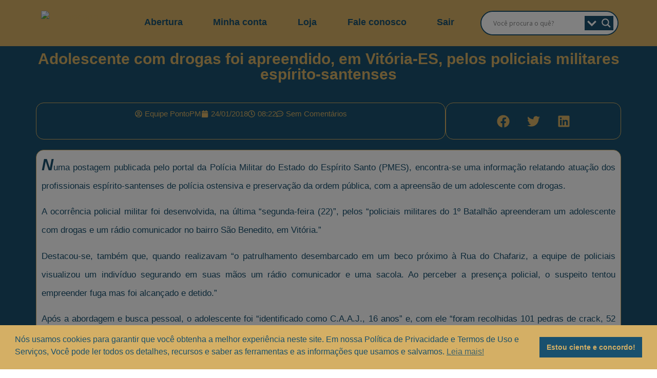

--- FILE ---
content_type: text/html; charset=utf-8
request_url: https://www.google.com/recaptcha/api2/anchor?ar=1&k=6LcfiVopAAAAAOOgaIzmYRlDsnng6SMem1WdVJRh&co=aHR0cHM6Ly9wb250b3BtLnNlZy5icjo0NDM.&hl=en&v=PoyoqOPhxBO7pBk68S4YbpHZ&size=invisible&anchor-ms=20000&execute-ms=30000&cb=3dah1lfxdz3p
body_size: 48706
content:
<!DOCTYPE HTML><html dir="ltr" lang="en"><head><meta http-equiv="Content-Type" content="text/html; charset=UTF-8">
<meta http-equiv="X-UA-Compatible" content="IE=edge">
<title>reCAPTCHA</title>
<style type="text/css">
/* cyrillic-ext */
@font-face {
  font-family: 'Roboto';
  font-style: normal;
  font-weight: 400;
  font-stretch: 100%;
  src: url(//fonts.gstatic.com/s/roboto/v48/KFO7CnqEu92Fr1ME7kSn66aGLdTylUAMa3GUBHMdazTgWw.woff2) format('woff2');
  unicode-range: U+0460-052F, U+1C80-1C8A, U+20B4, U+2DE0-2DFF, U+A640-A69F, U+FE2E-FE2F;
}
/* cyrillic */
@font-face {
  font-family: 'Roboto';
  font-style: normal;
  font-weight: 400;
  font-stretch: 100%;
  src: url(//fonts.gstatic.com/s/roboto/v48/KFO7CnqEu92Fr1ME7kSn66aGLdTylUAMa3iUBHMdazTgWw.woff2) format('woff2');
  unicode-range: U+0301, U+0400-045F, U+0490-0491, U+04B0-04B1, U+2116;
}
/* greek-ext */
@font-face {
  font-family: 'Roboto';
  font-style: normal;
  font-weight: 400;
  font-stretch: 100%;
  src: url(//fonts.gstatic.com/s/roboto/v48/KFO7CnqEu92Fr1ME7kSn66aGLdTylUAMa3CUBHMdazTgWw.woff2) format('woff2');
  unicode-range: U+1F00-1FFF;
}
/* greek */
@font-face {
  font-family: 'Roboto';
  font-style: normal;
  font-weight: 400;
  font-stretch: 100%;
  src: url(//fonts.gstatic.com/s/roboto/v48/KFO7CnqEu92Fr1ME7kSn66aGLdTylUAMa3-UBHMdazTgWw.woff2) format('woff2');
  unicode-range: U+0370-0377, U+037A-037F, U+0384-038A, U+038C, U+038E-03A1, U+03A3-03FF;
}
/* math */
@font-face {
  font-family: 'Roboto';
  font-style: normal;
  font-weight: 400;
  font-stretch: 100%;
  src: url(//fonts.gstatic.com/s/roboto/v48/KFO7CnqEu92Fr1ME7kSn66aGLdTylUAMawCUBHMdazTgWw.woff2) format('woff2');
  unicode-range: U+0302-0303, U+0305, U+0307-0308, U+0310, U+0312, U+0315, U+031A, U+0326-0327, U+032C, U+032F-0330, U+0332-0333, U+0338, U+033A, U+0346, U+034D, U+0391-03A1, U+03A3-03A9, U+03B1-03C9, U+03D1, U+03D5-03D6, U+03F0-03F1, U+03F4-03F5, U+2016-2017, U+2034-2038, U+203C, U+2040, U+2043, U+2047, U+2050, U+2057, U+205F, U+2070-2071, U+2074-208E, U+2090-209C, U+20D0-20DC, U+20E1, U+20E5-20EF, U+2100-2112, U+2114-2115, U+2117-2121, U+2123-214F, U+2190, U+2192, U+2194-21AE, U+21B0-21E5, U+21F1-21F2, U+21F4-2211, U+2213-2214, U+2216-22FF, U+2308-230B, U+2310, U+2319, U+231C-2321, U+2336-237A, U+237C, U+2395, U+239B-23B7, U+23D0, U+23DC-23E1, U+2474-2475, U+25AF, U+25B3, U+25B7, U+25BD, U+25C1, U+25CA, U+25CC, U+25FB, U+266D-266F, U+27C0-27FF, U+2900-2AFF, U+2B0E-2B11, U+2B30-2B4C, U+2BFE, U+3030, U+FF5B, U+FF5D, U+1D400-1D7FF, U+1EE00-1EEFF;
}
/* symbols */
@font-face {
  font-family: 'Roboto';
  font-style: normal;
  font-weight: 400;
  font-stretch: 100%;
  src: url(//fonts.gstatic.com/s/roboto/v48/KFO7CnqEu92Fr1ME7kSn66aGLdTylUAMaxKUBHMdazTgWw.woff2) format('woff2');
  unicode-range: U+0001-000C, U+000E-001F, U+007F-009F, U+20DD-20E0, U+20E2-20E4, U+2150-218F, U+2190, U+2192, U+2194-2199, U+21AF, U+21E6-21F0, U+21F3, U+2218-2219, U+2299, U+22C4-22C6, U+2300-243F, U+2440-244A, U+2460-24FF, U+25A0-27BF, U+2800-28FF, U+2921-2922, U+2981, U+29BF, U+29EB, U+2B00-2BFF, U+4DC0-4DFF, U+FFF9-FFFB, U+10140-1018E, U+10190-1019C, U+101A0, U+101D0-101FD, U+102E0-102FB, U+10E60-10E7E, U+1D2C0-1D2D3, U+1D2E0-1D37F, U+1F000-1F0FF, U+1F100-1F1AD, U+1F1E6-1F1FF, U+1F30D-1F30F, U+1F315, U+1F31C, U+1F31E, U+1F320-1F32C, U+1F336, U+1F378, U+1F37D, U+1F382, U+1F393-1F39F, U+1F3A7-1F3A8, U+1F3AC-1F3AF, U+1F3C2, U+1F3C4-1F3C6, U+1F3CA-1F3CE, U+1F3D4-1F3E0, U+1F3ED, U+1F3F1-1F3F3, U+1F3F5-1F3F7, U+1F408, U+1F415, U+1F41F, U+1F426, U+1F43F, U+1F441-1F442, U+1F444, U+1F446-1F449, U+1F44C-1F44E, U+1F453, U+1F46A, U+1F47D, U+1F4A3, U+1F4B0, U+1F4B3, U+1F4B9, U+1F4BB, U+1F4BF, U+1F4C8-1F4CB, U+1F4D6, U+1F4DA, U+1F4DF, U+1F4E3-1F4E6, U+1F4EA-1F4ED, U+1F4F7, U+1F4F9-1F4FB, U+1F4FD-1F4FE, U+1F503, U+1F507-1F50B, U+1F50D, U+1F512-1F513, U+1F53E-1F54A, U+1F54F-1F5FA, U+1F610, U+1F650-1F67F, U+1F687, U+1F68D, U+1F691, U+1F694, U+1F698, U+1F6AD, U+1F6B2, U+1F6B9-1F6BA, U+1F6BC, U+1F6C6-1F6CF, U+1F6D3-1F6D7, U+1F6E0-1F6EA, U+1F6F0-1F6F3, U+1F6F7-1F6FC, U+1F700-1F7FF, U+1F800-1F80B, U+1F810-1F847, U+1F850-1F859, U+1F860-1F887, U+1F890-1F8AD, U+1F8B0-1F8BB, U+1F8C0-1F8C1, U+1F900-1F90B, U+1F93B, U+1F946, U+1F984, U+1F996, U+1F9E9, U+1FA00-1FA6F, U+1FA70-1FA7C, U+1FA80-1FA89, U+1FA8F-1FAC6, U+1FACE-1FADC, U+1FADF-1FAE9, U+1FAF0-1FAF8, U+1FB00-1FBFF;
}
/* vietnamese */
@font-face {
  font-family: 'Roboto';
  font-style: normal;
  font-weight: 400;
  font-stretch: 100%;
  src: url(//fonts.gstatic.com/s/roboto/v48/KFO7CnqEu92Fr1ME7kSn66aGLdTylUAMa3OUBHMdazTgWw.woff2) format('woff2');
  unicode-range: U+0102-0103, U+0110-0111, U+0128-0129, U+0168-0169, U+01A0-01A1, U+01AF-01B0, U+0300-0301, U+0303-0304, U+0308-0309, U+0323, U+0329, U+1EA0-1EF9, U+20AB;
}
/* latin-ext */
@font-face {
  font-family: 'Roboto';
  font-style: normal;
  font-weight: 400;
  font-stretch: 100%;
  src: url(//fonts.gstatic.com/s/roboto/v48/KFO7CnqEu92Fr1ME7kSn66aGLdTylUAMa3KUBHMdazTgWw.woff2) format('woff2');
  unicode-range: U+0100-02BA, U+02BD-02C5, U+02C7-02CC, U+02CE-02D7, U+02DD-02FF, U+0304, U+0308, U+0329, U+1D00-1DBF, U+1E00-1E9F, U+1EF2-1EFF, U+2020, U+20A0-20AB, U+20AD-20C0, U+2113, U+2C60-2C7F, U+A720-A7FF;
}
/* latin */
@font-face {
  font-family: 'Roboto';
  font-style: normal;
  font-weight: 400;
  font-stretch: 100%;
  src: url(//fonts.gstatic.com/s/roboto/v48/KFO7CnqEu92Fr1ME7kSn66aGLdTylUAMa3yUBHMdazQ.woff2) format('woff2');
  unicode-range: U+0000-00FF, U+0131, U+0152-0153, U+02BB-02BC, U+02C6, U+02DA, U+02DC, U+0304, U+0308, U+0329, U+2000-206F, U+20AC, U+2122, U+2191, U+2193, U+2212, U+2215, U+FEFF, U+FFFD;
}
/* cyrillic-ext */
@font-face {
  font-family: 'Roboto';
  font-style: normal;
  font-weight: 500;
  font-stretch: 100%;
  src: url(//fonts.gstatic.com/s/roboto/v48/KFO7CnqEu92Fr1ME7kSn66aGLdTylUAMa3GUBHMdazTgWw.woff2) format('woff2');
  unicode-range: U+0460-052F, U+1C80-1C8A, U+20B4, U+2DE0-2DFF, U+A640-A69F, U+FE2E-FE2F;
}
/* cyrillic */
@font-face {
  font-family: 'Roboto';
  font-style: normal;
  font-weight: 500;
  font-stretch: 100%;
  src: url(//fonts.gstatic.com/s/roboto/v48/KFO7CnqEu92Fr1ME7kSn66aGLdTylUAMa3iUBHMdazTgWw.woff2) format('woff2');
  unicode-range: U+0301, U+0400-045F, U+0490-0491, U+04B0-04B1, U+2116;
}
/* greek-ext */
@font-face {
  font-family: 'Roboto';
  font-style: normal;
  font-weight: 500;
  font-stretch: 100%;
  src: url(//fonts.gstatic.com/s/roboto/v48/KFO7CnqEu92Fr1ME7kSn66aGLdTylUAMa3CUBHMdazTgWw.woff2) format('woff2');
  unicode-range: U+1F00-1FFF;
}
/* greek */
@font-face {
  font-family: 'Roboto';
  font-style: normal;
  font-weight: 500;
  font-stretch: 100%;
  src: url(//fonts.gstatic.com/s/roboto/v48/KFO7CnqEu92Fr1ME7kSn66aGLdTylUAMa3-UBHMdazTgWw.woff2) format('woff2');
  unicode-range: U+0370-0377, U+037A-037F, U+0384-038A, U+038C, U+038E-03A1, U+03A3-03FF;
}
/* math */
@font-face {
  font-family: 'Roboto';
  font-style: normal;
  font-weight: 500;
  font-stretch: 100%;
  src: url(//fonts.gstatic.com/s/roboto/v48/KFO7CnqEu92Fr1ME7kSn66aGLdTylUAMawCUBHMdazTgWw.woff2) format('woff2');
  unicode-range: U+0302-0303, U+0305, U+0307-0308, U+0310, U+0312, U+0315, U+031A, U+0326-0327, U+032C, U+032F-0330, U+0332-0333, U+0338, U+033A, U+0346, U+034D, U+0391-03A1, U+03A3-03A9, U+03B1-03C9, U+03D1, U+03D5-03D6, U+03F0-03F1, U+03F4-03F5, U+2016-2017, U+2034-2038, U+203C, U+2040, U+2043, U+2047, U+2050, U+2057, U+205F, U+2070-2071, U+2074-208E, U+2090-209C, U+20D0-20DC, U+20E1, U+20E5-20EF, U+2100-2112, U+2114-2115, U+2117-2121, U+2123-214F, U+2190, U+2192, U+2194-21AE, U+21B0-21E5, U+21F1-21F2, U+21F4-2211, U+2213-2214, U+2216-22FF, U+2308-230B, U+2310, U+2319, U+231C-2321, U+2336-237A, U+237C, U+2395, U+239B-23B7, U+23D0, U+23DC-23E1, U+2474-2475, U+25AF, U+25B3, U+25B7, U+25BD, U+25C1, U+25CA, U+25CC, U+25FB, U+266D-266F, U+27C0-27FF, U+2900-2AFF, U+2B0E-2B11, U+2B30-2B4C, U+2BFE, U+3030, U+FF5B, U+FF5D, U+1D400-1D7FF, U+1EE00-1EEFF;
}
/* symbols */
@font-face {
  font-family: 'Roboto';
  font-style: normal;
  font-weight: 500;
  font-stretch: 100%;
  src: url(//fonts.gstatic.com/s/roboto/v48/KFO7CnqEu92Fr1ME7kSn66aGLdTylUAMaxKUBHMdazTgWw.woff2) format('woff2');
  unicode-range: U+0001-000C, U+000E-001F, U+007F-009F, U+20DD-20E0, U+20E2-20E4, U+2150-218F, U+2190, U+2192, U+2194-2199, U+21AF, U+21E6-21F0, U+21F3, U+2218-2219, U+2299, U+22C4-22C6, U+2300-243F, U+2440-244A, U+2460-24FF, U+25A0-27BF, U+2800-28FF, U+2921-2922, U+2981, U+29BF, U+29EB, U+2B00-2BFF, U+4DC0-4DFF, U+FFF9-FFFB, U+10140-1018E, U+10190-1019C, U+101A0, U+101D0-101FD, U+102E0-102FB, U+10E60-10E7E, U+1D2C0-1D2D3, U+1D2E0-1D37F, U+1F000-1F0FF, U+1F100-1F1AD, U+1F1E6-1F1FF, U+1F30D-1F30F, U+1F315, U+1F31C, U+1F31E, U+1F320-1F32C, U+1F336, U+1F378, U+1F37D, U+1F382, U+1F393-1F39F, U+1F3A7-1F3A8, U+1F3AC-1F3AF, U+1F3C2, U+1F3C4-1F3C6, U+1F3CA-1F3CE, U+1F3D4-1F3E0, U+1F3ED, U+1F3F1-1F3F3, U+1F3F5-1F3F7, U+1F408, U+1F415, U+1F41F, U+1F426, U+1F43F, U+1F441-1F442, U+1F444, U+1F446-1F449, U+1F44C-1F44E, U+1F453, U+1F46A, U+1F47D, U+1F4A3, U+1F4B0, U+1F4B3, U+1F4B9, U+1F4BB, U+1F4BF, U+1F4C8-1F4CB, U+1F4D6, U+1F4DA, U+1F4DF, U+1F4E3-1F4E6, U+1F4EA-1F4ED, U+1F4F7, U+1F4F9-1F4FB, U+1F4FD-1F4FE, U+1F503, U+1F507-1F50B, U+1F50D, U+1F512-1F513, U+1F53E-1F54A, U+1F54F-1F5FA, U+1F610, U+1F650-1F67F, U+1F687, U+1F68D, U+1F691, U+1F694, U+1F698, U+1F6AD, U+1F6B2, U+1F6B9-1F6BA, U+1F6BC, U+1F6C6-1F6CF, U+1F6D3-1F6D7, U+1F6E0-1F6EA, U+1F6F0-1F6F3, U+1F6F7-1F6FC, U+1F700-1F7FF, U+1F800-1F80B, U+1F810-1F847, U+1F850-1F859, U+1F860-1F887, U+1F890-1F8AD, U+1F8B0-1F8BB, U+1F8C0-1F8C1, U+1F900-1F90B, U+1F93B, U+1F946, U+1F984, U+1F996, U+1F9E9, U+1FA00-1FA6F, U+1FA70-1FA7C, U+1FA80-1FA89, U+1FA8F-1FAC6, U+1FACE-1FADC, U+1FADF-1FAE9, U+1FAF0-1FAF8, U+1FB00-1FBFF;
}
/* vietnamese */
@font-face {
  font-family: 'Roboto';
  font-style: normal;
  font-weight: 500;
  font-stretch: 100%;
  src: url(//fonts.gstatic.com/s/roboto/v48/KFO7CnqEu92Fr1ME7kSn66aGLdTylUAMa3OUBHMdazTgWw.woff2) format('woff2');
  unicode-range: U+0102-0103, U+0110-0111, U+0128-0129, U+0168-0169, U+01A0-01A1, U+01AF-01B0, U+0300-0301, U+0303-0304, U+0308-0309, U+0323, U+0329, U+1EA0-1EF9, U+20AB;
}
/* latin-ext */
@font-face {
  font-family: 'Roboto';
  font-style: normal;
  font-weight: 500;
  font-stretch: 100%;
  src: url(//fonts.gstatic.com/s/roboto/v48/KFO7CnqEu92Fr1ME7kSn66aGLdTylUAMa3KUBHMdazTgWw.woff2) format('woff2');
  unicode-range: U+0100-02BA, U+02BD-02C5, U+02C7-02CC, U+02CE-02D7, U+02DD-02FF, U+0304, U+0308, U+0329, U+1D00-1DBF, U+1E00-1E9F, U+1EF2-1EFF, U+2020, U+20A0-20AB, U+20AD-20C0, U+2113, U+2C60-2C7F, U+A720-A7FF;
}
/* latin */
@font-face {
  font-family: 'Roboto';
  font-style: normal;
  font-weight: 500;
  font-stretch: 100%;
  src: url(//fonts.gstatic.com/s/roboto/v48/KFO7CnqEu92Fr1ME7kSn66aGLdTylUAMa3yUBHMdazQ.woff2) format('woff2');
  unicode-range: U+0000-00FF, U+0131, U+0152-0153, U+02BB-02BC, U+02C6, U+02DA, U+02DC, U+0304, U+0308, U+0329, U+2000-206F, U+20AC, U+2122, U+2191, U+2193, U+2212, U+2215, U+FEFF, U+FFFD;
}
/* cyrillic-ext */
@font-face {
  font-family: 'Roboto';
  font-style: normal;
  font-weight: 900;
  font-stretch: 100%;
  src: url(//fonts.gstatic.com/s/roboto/v48/KFO7CnqEu92Fr1ME7kSn66aGLdTylUAMa3GUBHMdazTgWw.woff2) format('woff2');
  unicode-range: U+0460-052F, U+1C80-1C8A, U+20B4, U+2DE0-2DFF, U+A640-A69F, U+FE2E-FE2F;
}
/* cyrillic */
@font-face {
  font-family: 'Roboto';
  font-style: normal;
  font-weight: 900;
  font-stretch: 100%;
  src: url(//fonts.gstatic.com/s/roboto/v48/KFO7CnqEu92Fr1ME7kSn66aGLdTylUAMa3iUBHMdazTgWw.woff2) format('woff2');
  unicode-range: U+0301, U+0400-045F, U+0490-0491, U+04B0-04B1, U+2116;
}
/* greek-ext */
@font-face {
  font-family: 'Roboto';
  font-style: normal;
  font-weight: 900;
  font-stretch: 100%;
  src: url(//fonts.gstatic.com/s/roboto/v48/KFO7CnqEu92Fr1ME7kSn66aGLdTylUAMa3CUBHMdazTgWw.woff2) format('woff2');
  unicode-range: U+1F00-1FFF;
}
/* greek */
@font-face {
  font-family: 'Roboto';
  font-style: normal;
  font-weight: 900;
  font-stretch: 100%;
  src: url(//fonts.gstatic.com/s/roboto/v48/KFO7CnqEu92Fr1ME7kSn66aGLdTylUAMa3-UBHMdazTgWw.woff2) format('woff2');
  unicode-range: U+0370-0377, U+037A-037F, U+0384-038A, U+038C, U+038E-03A1, U+03A3-03FF;
}
/* math */
@font-face {
  font-family: 'Roboto';
  font-style: normal;
  font-weight: 900;
  font-stretch: 100%;
  src: url(//fonts.gstatic.com/s/roboto/v48/KFO7CnqEu92Fr1ME7kSn66aGLdTylUAMawCUBHMdazTgWw.woff2) format('woff2');
  unicode-range: U+0302-0303, U+0305, U+0307-0308, U+0310, U+0312, U+0315, U+031A, U+0326-0327, U+032C, U+032F-0330, U+0332-0333, U+0338, U+033A, U+0346, U+034D, U+0391-03A1, U+03A3-03A9, U+03B1-03C9, U+03D1, U+03D5-03D6, U+03F0-03F1, U+03F4-03F5, U+2016-2017, U+2034-2038, U+203C, U+2040, U+2043, U+2047, U+2050, U+2057, U+205F, U+2070-2071, U+2074-208E, U+2090-209C, U+20D0-20DC, U+20E1, U+20E5-20EF, U+2100-2112, U+2114-2115, U+2117-2121, U+2123-214F, U+2190, U+2192, U+2194-21AE, U+21B0-21E5, U+21F1-21F2, U+21F4-2211, U+2213-2214, U+2216-22FF, U+2308-230B, U+2310, U+2319, U+231C-2321, U+2336-237A, U+237C, U+2395, U+239B-23B7, U+23D0, U+23DC-23E1, U+2474-2475, U+25AF, U+25B3, U+25B7, U+25BD, U+25C1, U+25CA, U+25CC, U+25FB, U+266D-266F, U+27C0-27FF, U+2900-2AFF, U+2B0E-2B11, U+2B30-2B4C, U+2BFE, U+3030, U+FF5B, U+FF5D, U+1D400-1D7FF, U+1EE00-1EEFF;
}
/* symbols */
@font-face {
  font-family: 'Roboto';
  font-style: normal;
  font-weight: 900;
  font-stretch: 100%;
  src: url(//fonts.gstatic.com/s/roboto/v48/KFO7CnqEu92Fr1ME7kSn66aGLdTylUAMaxKUBHMdazTgWw.woff2) format('woff2');
  unicode-range: U+0001-000C, U+000E-001F, U+007F-009F, U+20DD-20E0, U+20E2-20E4, U+2150-218F, U+2190, U+2192, U+2194-2199, U+21AF, U+21E6-21F0, U+21F3, U+2218-2219, U+2299, U+22C4-22C6, U+2300-243F, U+2440-244A, U+2460-24FF, U+25A0-27BF, U+2800-28FF, U+2921-2922, U+2981, U+29BF, U+29EB, U+2B00-2BFF, U+4DC0-4DFF, U+FFF9-FFFB, U+10140-1018E, U+10190-1019C, U+101A0, U+101D0-101FD, U+102E0-102FB, U+10E60-10E7E, U+1D2C0-1D2D3, U+1D2E0-1D37F, U+1F000-1F0FF, U+1F100-1F1AD, U+1F1E6-1F1FF, U+1F30D-1F30F, U+1F315, U+1F31C, U+1F31E, U+1F320-1F32C, U+1F336, U+1F378, U+1F37D, U+1F382, U+1F393-1F39F, U+1F3A7-1F3A8, U+1F3AC-1F3AF, U+1F3C2, U+1F3C4-1F3C6, U+1F3CA-1F3CE, U+1F3D4-1F3E0, U+1F3ED, U+1F3F1-1F3F3, U+1F3F5-1F3F7, U+1F408, U+1F415, U+1F41F, U+1F426, U+1F43F, U+1F441-1F442, U+1F444, U+1F446-1F449, U+1F44C-1F44E, U+1F453, U+1F46A, U+1F47D, U+1F4A3, U+1F4B0, U+1F4B3, U+1F4B9, U+1F4BB, U+1F4BF, U+1F4C8-1F4CB, U+1F4D6, U+1F4DA, U+1F4DF, U+1F4E3-1F4E6, U+1F4EA-1F4ED, U+1F4F7, U+1F4F9-1F4FB, U+1F4FD-1F4FE, U+1F503, U+1F507-1F50B, U+1F50D, U+1F512-1F513, U+1F53E-1F54A, U+1F54F-1F5FA, U+1F610, U+1F650-1F67F, U+1F687, U+1F68D, U+1F691, U+1F694, U+1F698, U+1F6AD, U+1F6B2, U+1F6B9-1F6BA, U+1F6BC, U+1F6C6-1F6CF, U+1F6D3-1F6D7, U+1F6E0-1F6EA, U+1F6F0-1F6F3, U+1F6F7-1F6FC, U+1F700-1F7FF, U+1F800-1F80B, U+1F810-1F847, U+1F850-1F859, U+1F860-1F887, U+1F890-1F8AD, U+1F8B0-1F8BB, U+1F8C0-1F8C1, U+1F900-1F90B, U+1F93B, U+1F946, U+1F984, U+1F996, U+1F9E9, U+1FA00-1FA6F, U+1FA70-1FA7C, U+1FA80-1FA89, U+1FA8F-1FAC6, U+1FACE-1FADC, U+1FADF-1FAE9, U+1FAF0-1FAF8, U+1FB00-1FBFF;
}
/* vietnamese */
@font-face {
  font-family: 'Roboto';
  font-style: normal;
  font-weight: 900;
  font-stretch: 100%;
  src: url(//fonts.gstatic.com/s/roboto/v48/KFO7CnqEu92Fr1ME7kSn66aGLdTylUAMa3OUBHMdazTgWw.woff2) format('woff2');
  unicode-range: U+0102-0103, U+0110-0111, U+0128-0129, U+0168-0169, U+01A0-01A1, U+01AF-01B0, U+0300-0301, U+0303-0304, U+0308-0309, U+0323, U+0329, U+1EA0-1EF9, U+20AB;
}
/* latin-ext */
@font-face {
  font-family: 'Roboto';
  font-style: normal;
  font-weight: 900;
  font-stretch: 100%;
  src: url(//fonts.gstatic.com/s/roboto/v48/KFO7CnqEu92Fr1ME7kSn66aGLdTylUAMa3KUBHMdazTgWw.woff2) format('woff2');
  unicode-range: U+0100-02BA, U+02BD-02C5, U+02C7-02CC, U+02CE-02D7, U+02DD-02FF, U+0304, U+0308, U+0329, U+1D00-1DBF, U+1E00-1E9F, U+1EF2-1EFF, U+2020, U+20A0-20AB, U+20AD-20C0, U+2113, U+2C60-2C7F, U+A720-A7FF;
}
/* latin */
@font-face {
  font-family: 'Roboto';
  font-style: normal;
  font-weight: 900;
  font-stretch: 100%;
  src: url(//fonts.gstatic.com/s/roboto/v48/KFO7CnqEu92Fr1ME7kSn66aGLdTylUAMa3yUBHMdazQ.woff2) format('woff2');
  unicode-range: U+0000-00FF, U+0131, U+0152-0153, U+02BB-02BC, U+02C6, U+02DA, U+02DC, U+0304, U+0308, U+0329, U+2000-206F, U+20AC, U+2122, U+2191, U+2193, U+2212, U+2215, U+FEFF, U+FFFD;
}

</style>
<link rel="stylesheet" type="text/css" href="https://www.gstatic.com/recaptcha/releases/PoyoqOPhxBO7pBk68S4YbpHZ/styles__ltr.css">
<script nonce="4TIjHipEtGiqcdbp5cWOOg" type="text/javascript">window['__recaptcha_api'] = 'https://www.google.com/recaptcha/api2/';</script>
<script type="text/javascript" src="https://www.gstatic.com/recaptcha/releases/PoyoqOPhxBO7pBk68S4YbpHZ/recaptcha__en.js" nonce="4TIjHipEtGiqcdbp5cWOOg">
      
    </script></head>
<body><div id="rc-anchor-alert" class="rc-anchor-alert"></div>
<input type="hidden" id="recaptcha-token" value="[base64]">
<script type="text/javascript" nonce="4TIjHipEtGiqcdbp5cWOOg">
      recaptcha.anchor.Main.init("[\x22ainput\x22,[\x22bgdata\x22,\x22\x22,\[base64]/[base64]/[base64]/[base64]/[base64]/UltsKytdPUU6KEU8MjA0OD9SW2wrK109RT4+NnwxOTI6KChFJjY0NTEyKT09NTUyOTYmJk0rMTxjLmxlbmd0aCYmKGMuY2hhckNvZGVBdChNKzEpJjY0NTEyKT09NTYzMjA/[base64]/[base64]/[base64]/[base64]/[base64]/[base64]/[base64]\x22,\[base64]\x22,\x22w5xbw5/Ct0nCvkEVJA7DpsKAY8Ksw6U7w67DgWDDk1YXw5LCrE/CgMOKKFAaBgJPUljDg0F8wq7Dh2HDp8O+w7rDjT3DhMO2RsKiwp7CicOoEMOIJQDDtTQiSsOFXEzDpMOSU8KMIsKmw5/CjMK1woIQwpTCgXHChjxSUWtMTUTDkUnDqcOuR8OAw4LCosKgwrXCgcOWwoV7cmYLMhABWHcjScOEwoHCtB/DnVs1wpN7w4bDo8KLw6AWw7HCm8KReQYxw5gBUcK1QCzDtcO1GMK7RQlSw7jDoDbDr8KuQkkrEcO0wqjDlxUzwpzDpMOxw6Vsw7jCtCR/CcK9dcOtAmLDrMK8RURiwrkGcMO6K1vDtEpkwqMzwo0dwpFWTjjCrjjCqnHDtSrDpkHDgcODMzdreAs8wrvDvlsew6DCkMOjw4QNwo3DgsOhYEo/w6xwwrVZVMKRKlrCml3DusKMXk9COnbDksK3RyLCrnsRw7s5w6okJhE/GmTCpMKpWmnCrcK1QsKldcO1wqVDacKOYHIDw4HDnnDDjgwnw4UPRQlIw6tjwqPDsk/DmTw4FEVTw5HDu8KDw6Qxwoc2FsKOwqMvwrfCk8O2w7vDqyzDgsOIw5nCpFICCS/CrcOSw5l5bMO7w615w7PCsRBew7VddW1/OMOOwrVLwoDCmsKOw4puVsKPOcObVMKTInxkw44Xw4/CqcOBw6vCoXnCjlxoW2Aow4rCqw8Jw69fDcKbwqBSXMOIORVaeFAaUsKgwqrCsTEVKMKwwpxjSsOrEcKAwoDDpVEyw5/CisKNwpNgw5gxRcOHwprCjRTCjcKnwqnDisOeb8K2TifDihvCnjPDqMKVwoHCo8OZw71WwqsSw7LDq0DCmcOwwrbCi3TDssK8K0gWwocbw4xRScK5wogBYsKaw5DDozTDnEbDnSgpw7BQwo7DrTbDr8KRf8OswoPCi8KGw5U/KBTDqiRCwo9/[base64]/DtQ5xfwzChQDDtMKmw6VAwq/DjDbCojMiwpPCn8KDw7DCuQADwpLDql3CucKjTMKXw53DncKVwoXDrFI6wr5Jwo3CpsOLIcKYwr7CnD4sBSxZVsK5wql2XicXwoZFZ8Kpw7/[base64]/[base64]/DqcOzwq9CMsO9GAR2SnMlMCnCnmXChwfCqnTDvlY/KsK5NMKewqzCqD3DrVDDmMK1fDLDsMKtPcOlwpzDrMKudMOMN8KQw68wE2MVw6nDunfCksK7w5bCrB/Ck1DDsAVDw4TCnsOzwqM3dMKiw7jCmw3DqMOvbAjDjMOZwpIyehZ7K8KCFmFGw5V/[base64]/fiLCssK+YMOuV8KGw77DtMObwq5/W8OwdsKEw6zDuMOQwpLCuQsdM8KqTw1eHMKgw7tIIcKbC8KJw6HCosKuFQt3NW7DmcOhZsKAO0k2XVDDscOYLEtwFU4QwqxMw4M/C8OPwqRMw47DhxxMTE/Cn8Kjw5gBwrslKhQ/[base64]/DjXTCiMKqw4LDkMK5OsO2w4JVw57CvsK9GMO5fcOHKEU1w5VTEcOEwrMzw4bCpVLCpsKnNMKNw6HCu1rDv37CjsKRYz5pwqUEVQbDr1LDvQbCisOrF25Rwo7DqkLCssOdw4rDvsKWKwY+TsOBwrLCry7DqsKtBVFaw7RGwqHChgDDlgo8AsOBw4/DtcORGFnDt8Kkbg/DisO2SyXChsOHZlbCgDkNPMKvGcOKwp/Cl8Kaw4DCtVHDusK2woJVUMO0wodrwpnCtXrCsR/DtcKfAxHCrQTCisO4E0/DrMO4w4rCpF5cCMOdVjTDosKAbcO4Y8Kew7Ecwrp+wr/CocKeworCkMK3wrIiwo/CtMOWwrLDqXDDm1hqGwVHaDplw4tdF8K/wq9hwpbDhnQQUVfCqEkWw5U6wpJ7w4TDrSzCm1sGw6vCl0sSwoHDgQrDp3ZLwo9zw7xGw4QRZ1TCn8KOZsK3w4PCsMKYwptvwrRcNi8CSGlPW1/DsD81V8O0w5zCmiYKHTLDli96R8Ktw6fDhcKxb8Osw44jw60+wrXDjQdvw6QOPB5KUTxKG8KOCMOOwoRlwqnDp8Kbwr1XA8KKwr1aLsOswql2Aywqw6tFw6/CiMKmHMOcwrvCusOiwrvDjsKwf3sBSjvCi2UnOsOPwq/ClQbDiT7CjxLCj8OWw7gseh/DiEvDmsKTYMOKw6U4w4g2w5rCq8KYwp8yDmbCrxVoLTsswpTChsKKFMKGw4nCj3tcw7YsJ2LCi8OhAcOpbMKbeMKFwqLCg3N/w4zCnsKYwohUwqTCn0/DiMKITsO3wrtswqbChHfDhh9jGk3CjMKswoVVaHvDpWPDtcKaJ1/DuGBLYhbDrn3DkMKLwo1hHBJEFMOvwp3Cm2pSwoDCocORw54mwrVfw48qwqxhaMKpwpXDicKEw7F3SSh9SsKCKFvCqsKhSMKRw741w4Ijw5lVYX4gwrvDvsOsw7PCsk11w5tvw4Zew6Ytw43CtUDCpBHDrMKIQinDnMOPcGrCoMKpNUnDt8OnRkRcfVxqw6/DvzlMwpJ/w7hYw5sOw6ZXZyzDlzggCcOrw5/CgsO3eMK5TBjDkHUTw58zwrbCh8O3dVxCw5LDn8OvPGzDhsKrwrbCtnLClsKnwrQgDMK+w5BsVjvDsMK3wp3DqT7CkR/DtsOIH17CpsOfR0vDk8Kzw5IZwrrCjjN9wqXCuUPDmwjDl8OJw6TDtG8nw4fDusKewq7DuW3CgcKlw7/DoMO5b8K0EwwOB8KaHFl4bl0hw6NJw4LDrhvCjn/DmMKIKAXDvjfCscOhD8OnwrDCssO1w7Iiw6fCu2XCgFtsaiMQwqLDgVrDmsK+w7LCtMK0K8OSw58aZx5QwrV1QG9mHRpcEcOtIBTDmsKPTiRTwoAfw7/DjcKWT8KaTiDCg25fwrAsKFfCmEYxYMOPwpHDtmHCuVlbfsKoahRfw5TDlkwdwoQWQMKCw7vCssKxA8O1w7rCtWrDo1ZAw69GwpLDqsORw65iFMKtwovDl8Kvw41rFcK7bMKkGADClhfClsKqw4ZNWsOSNsKXw6sQKMKDw6PCp1grw7nDiS/[base64]/[base64]/Di8OtV8ORL0/Co0MoSmVoWsOERMOBw7NbO8OuwrXDglJLw7fCscO5w4jDksKGwrnCiMKFdcOGbsO4w74tUMKrw4FwPMO9w5PCqMOwbcOewoQvLcKpwpN+wprClcOQGMOIHHzDhCUyJMK+w7MTw6RTw49ew6Vcwo/DnDVRZMO0WcOfw51GwrHDusOUUcOPYyTCvMKLwpbCt8O0wrgaDcOew4nDmhEOPsKiwr49Sk9LcMKFwp5CDgtFwpc+w4JAwoPDu8O2w5Bow6p7w73Cmj1nS8K1w6fCl8Kmw53DkQHCusKFMmwJw50jEsKowrNfMnfCqEnCt3gtwqfDowjDgE3Cq8KiZcOSw659wo/DkEzDpTzCuMKqCgTDjMOwccKzw63Dq1tlBEvCgMOQPgPCp3o/w77CosK7eEXDt8OkwpgCwoYWO8O/BMKhfX/DnWLDlyMPw60DQHfCmcOKw5rCocODwqPCnMOBw7d2w7F2wr/[base64]/[base64]/CmzXDjsKUw4oiLGo2NsOYw7/[base64]/[base64]/[base64]/Cp8O2w5rCrMOjw5BmaRHCjMOWwrnChgZJe8Oaw5tBTcOCw7oaZcOxw6fDtxNJw6hpwpfCtyFYUMOTwq/[base64]/Sy7Cs0EbWSMSw7zDjsKcUcOpScOFwr4dw4R7wqjCm8KlwrPCu8KkKBXDlHrDlzBqW0/[base64]/Dr8K5S8O2FcOKMBYwVGIVPw/CpkbDosKYw6vCgcK9wptmw4vDmTzCgCfCuELCncOUw4DCgsKgwokxwo0rBDhRMW1Qw5/[base64]/LsO7w5QibCrCtMOeSMKQwovDvsObw5IlO8O/wq3Cv8KSZsK7X13CucOawoHCnxbDuTzCicKmwqXCmMOzUsOawonDmcOOcXnDqmzDvi/DpcOFwoxYwoPDv3oiw7R/wolSVcKswp/CsUnDn8KkPMOCFiNZHsK+CwrDmMOgKDllC8OCIMO9w6NVwpPCjzhJMMO5wpkfRibDsMKhw5rDnsKlwrthw7fCmEI1dsKKw5N1dj/DkMKHXMKhw6XDr8KnTMO5dMK7wo0VSGATwqzDqQ0QZcOLwpzCnBkZRsKcwrpLwp4gBWkbwoBzISJOwqNvw5kyUBxmwq3DosOxw4MHwpxzEi/DpcOTHCXDpMKHMMO/wqXDnXIlRcKnwotrw58Ow4ZEw48ebmnDszDDs8KZD8Oqw6EoWcKEwq/[base64]/DhUwRwqt1aMKzRyFBwofDucOKYVcVbyjDhMK/PXnCjSzCqMK5RsOXVSEXwqJNHMKkwobCqy1CHMOhNcKJDFHCo8OTw5Bzw4XDrmXDqsKYwooYehY1w6bDhMKWwptIw7toAMOXZyZFwrvCnMKJFhzCrRzCuQ8EVMOjw6ECI8K4eWUzw7HDrAdQZsKee8OkwrfDvsOmDsKUwobDpFXCisOsVTJdLUpmelDCgA7Dh8K/Q8KlCMONE0TDoXl1dTB/RcOrw6Q2wq/DqwguW3Z3DsO2woZlZGcEYRJgwpN8wpQwaFABF8Klw5lfw745RVg/OQlScQPCt8OZbHcnwqzDs8OycsOQVX/DrwrDsCQUYV/DrsK4bMKAcMO/wqPDlXDDlRtkw4XDkRHCpsKjwosCUcOEw59jwr07wp3Cs8Oiw7XDr8KEOMOyOzdSAMKXDyJbZMKUw6HDiRTClMKIwqTCjMO4VTLCsg9rRsOxAH7Cn8OfYMKWSGXCusK1fsO+B8Oew6DDsQUDw5QOwoDCicOawrxtOzfDhMO/[base64]/Dv8K0wpbCt8Kcwq9eMsOvwoLDvUMHDhXChjs2w5U1wo5iwqTCsFHCl8O7w4PDuF9/wrTCuMORAX/ClcOAw6x9w6nCiBN+wohhwo5cwqlnw7vDocKrcsOgwr5pwrtnEMOpMsOQa3bCjFLDmsKtecKmf8OqwrN+w7NoScOYw4A8wrJ4w4E7DsK4w47CtsKtBglew6ccwp3CncOuNcO7wqLCoMK0wrYbwrnDoMKJwrHDisO+LlUuw69twrsiCgMfw6R8eMKOOsObwo8hwoxYwq/[base64]/JVJ/w4t7YU5pw5QnezF3MsKhw43Ctig/V8K1cMKAecOlwoxXw6nCuR1Xw4vDrsOhQMKGAsKbHsOhwpRTeD7CgH/Cn8K5XMOTJCTDhncGAQ9ewrQBw4TDl8KRw6VQR8OywotnwpnCuFZLwoXDmBPDpsOOJz8YwpRaM2hxw57CtXjDq8KsL8K8aA0MJ8O0wp/CnFnCpsKEYsORw7fCqVLDuU8sB8KEGUTDk8KDwrwWwpDDgm7DrVFmwqRcSDfDjsKCA8O/w7zDvSpMYCh4QcKxQcK1KTHCucOqNcKww6AccsK8wpZSRMKPwqEMW2zDuMO4w43Cj8OYw7o6ShpKwpvCm2Y1UHTCjy0iwrd2wr7DvShZw7V0LBFaw6MKwo/DmMK+w5bDmC50wps8PMKmw4APRMKHwoXCo8KWR8Kjw5MuT1I1w6/Dp8K3ZirDmcKww6pSw7/CjUQPw7JSK8KEwoTCg8KJH8KHImjClypLcVjDlMKAKkXDnFDDn8Kiw7zDjMOpw41MeGfDljLCm1o7w7w7T8KGUcOUAkDDqcOjwrQKwrVSfmDChXDCicKUPSxuOCIpNVLCmsOdwoEmw4/DscK2woIyDjgXMkk6VsOXKcOqw6BZdsKMw6c4wo5lwrzDgBjDkEvCk8KsZXIswoPCjQtKwprDsMKDw44Mw4FhDsOqwoQLDcK+w4gDw5TDlsOgbcK8w6/[base64]/CiUXDsyw/w4TCkMOPZS8cT3nDpQI+I03CssKFWnPDvBHDs0/ClEwQw45Meh7ChcOJeMOew4/ClsKXwobCvWk6d8KgQwTCssKgw73DgHLCglvCtMKhbcKcUMOew6MAw7DCnitMIGVnw6VtwrF+AGwjZUAlwpExw5sJwovDqwIJHi/CosKnw6N0w4Uew6XDjMKjwr3Dm8KLRsOQcCMuw7lQwoMTw78Qw7wEwoTDgAvCmXbCjsOAw4hGM1JSwozDuMKZQMOOdX4dwrEwMyU3Q8KFTyYHWMO2OMK/w5fDvcONAXvCj8KpHlBgU1Bsw57Cum7DkXbDq3wlScKgBSLCk386RcKcHMKVB8Omw57CgcK4EW8cw5fCkcOJw5kwVRFLVGzCizJvw4/CgcKPA2fCiXsfOhXDo3DDjsKoFzlPP37DrUZXw5IKwoHCh8OBwrLCo1zDv8KVEsKiw6TDiUcKwpnCk1nDqnUDVE/DnwhswqwcFsKtw6M2w5x/wrg8w6odw7BSC8K4w6MXw5LDtjskCR7ClsKbGsOJIsOdwpJHOsOuUTzCmlxmwpnCr2jCrlZGw7Qpw71XXwIRHCrDuhjDvMKMEMOsVTzDn8K4w5AwMhJNwqDCn8KXan/DhxlBwqnDnMKYwo3DkcK3ecKRbFxFHlVCwoImw6Fow6Rqw5XCn3LDpwrDvhBTwpzCkX8lwplwNm4HwqLCkzDDrcKDIBdJL2TDpEHCkMO7H3rCnsOTw5plaTICwqlbe8OsFsKjwq8Kw64LZMOscsKIwrV/wrbCv2XCr8KMwq4KYcKfw7FaYEDCr1xtOsK3eMOmF8OCccO1dS/DgSvDinLDpkvDqHTDtMOqw69BwpBJwobCmcKrw4zCpldcw6E+AcKnwoLDs8KRwqfCuw83RsKrRcKSw48aOCbDmcOEw5VNN8KWD8OaElPCl8Ktw5IiS0ZLWm7CnXzDl8O3PjLDnQVFw4zCsWXDoivCjcOqFW7Dnj3Cj8OMSxYFwpk4woIbZsOpcVJTw6/CoCXCkMKvH2rCs0vCkA1ewo/Dr0TDl8OzwpjCqDdCScKbSMKpw7Jad8Kew6AAccK3wo/Cki9UQhoVLWHDtBBlwqVaQWcLeDM+w4oMwpfDsUJNCcOZNxDDpQjDj2/[base64]/[base64]/CisO9b1XDtMKmw7jColXDjH/[base64]/CnF1uLMORworChG/DuEswH1rDt0vDnsKqwoYUMmMzdcOifsKLwq7CtsOPPx/[base64]/[base64]/DjcKMChzDv1sMw4XCtcOlw5FHwr3ClcONwqHDrhHDmGkfWmHClQI8DsKQccO8w7wQccOXY8OFJmoUw57Cr8OmZTnCn8Kwwr4JFV/CpsOtw6ZXwoEyCcO3IcKJHCrColZ+EcKaw7DCjjF8VMOnPsObw6wTbMOrwqYuNikJwr88NjvCh8OSw7gcfTLDuywTIDzDuSgKD8Odw5DCrA01w6fDvcKPw5gWF8KAw7/DjcOnFcOow7LChxTDkTYNbsKJwpMDw4FYOMKNw4wNfsK+wqLCg3t2JS/DpgQzT2tUw4LCp2PCosKLw4HDp1ZlP8KDUgDCiXPDtQjDklvDnRbDj8KAwqzDnhVKwrE0PcOOwpnCpXTCi8OqK8ODw77DnxszTm7DnMOEwrnDu3cRLH7Dj8KJdcKcw6l2wojDjsKtWHPCo3/DpgHCg8KQwqTDt35qTcOGGMKwD8KXwqxVwp/CmT7Dj8OnwpEGQcKwb8KhbMKSesKSw4dZw71awqNqAMOuw7vClsK0w7lsw7fCp8Ozw6wMwpgmwpd6w7zCmgcVw7MUw47Cs8OMwofDpG3Cm2PCi1PDrVvCrcKXwo/DrMKmw4lLIzZnCFBxEXzCiQDDksO4w4/DssKBTcKDw79xKxHCkVYwYzvDgFxqFMOkYsOwfW/[base64]/[base64]/YmETwrhuwq4zY8KYL8K9fcOHQE5Xwr/ChcOHNmYTZGx0H1lcc2PDjX4AB8OeUsO3wr7DuMKbewUzbMOlPi59KMOJw6nCsg9ywqNvfSzCnEFKTFzDpMKJwpvDmMKnLQbCqCldNwjDgCXDh8KkFA3CjlE6w77Cs8Kcw6bCvSDDuxVzw57CksO9w7wew4HCj8KgecOcJcOcw4LCr8KWSjQ5MB/CscO+fMKywrkFHMOzA2PDqMKiH8KuBU3DgnbCncOSwqHCn2/CjMK1CMO9w73CgREXEhPCpCAxw43DscKJf8KdUMKZA8Otw5zDklPCssO0wrjCnMKyOUhEw4HChMOCwrPCiwkgQMOmw5nCsQp6w7vDjMKuw5jDjcOuwoPDscOFN8OlwoXCi2bDr3rDmxkNwolMwobCuGAfwrLDoMK2w4fDqz9MGzRaAcODSMK/Q8O6SMKRUwFMwpBew60CwptFAwXDlw4ADMKSb8Kzw44qwo7CqcK/O2nCmx5/w64/wqfDhU4JwplJwo03Cl7Dqnh3BEZyw5DChsOjDMKXbF/[base64]/X8OranXDuMKxw4zDtcKfE8O3fcONwr/[base64]/wqTDgXfCoGfDnMOEER/ClDrDmsOvEmdkw4N6w4TDm8O9wptDABPDucOCBGcgEl0bB8O1wrl4wo5lCBIKw7RAwq/Co8OPw73DpsOUwrBAScKjw4R5w43DtsOawqRZVMO3Wg7Dt8OIwpNbBsOCw4jDgMOlUcKFw45cw7Jrw5pEwrbDpMKLw4YKw4TClH/DulsHw7bCv2HCrBdnXlXCuGXDksOOw73Cn07CqMOww6XCpFnDhcOHe8OLw5/CicOeZRd/woXDs8OKWGTCmH1pw5LDjw0BwqY7B3DDqDY7w6wMOATDv1PDiF7Cr0NPGEZWNsOGw5UYJMKjFQrDhcODwpfDicObXMOrecKrwpLDrwHDgcOoRWs6w6HDnTzDusKzFMOMOMOZw6LCrsKpK8KWwqPCs8OFcsOvw43CtMKSwqzCl8KxQBRyw7/DqCHDucKUw6xbR8Ksw6ASVMOtB8OBPA3Ct8OgPMOQbMK1wrIXRsKEwrPChWhQwr48IBRmIMOeUW/Con9ON8OETMO6w47DmCzClkzDiToYw53CqjoCw6PDrH1RHiXCo8OWw5olw5I1KjnCk08ZwpnCrTwVIGDDk8O8w7DChTdHWcOZw4IZw57DhsKAwofDocKJJMKUwpMwH8OZe8Ktb8OFAFQpwo7CmsKpbcKOVB1nLsORARHDp8Kxw5MHehzDjFvCvy7CvMO/w7vDnCvCmAzCh8Omwqs5w7J1wrcZwpfCo8K/wofCmTtXw5oBe1vDq8KAwqxPf1ApemtnaXzCpcKEDgwSFllrZsO4bcOJK8K6KiLCvMKyaCvDpsKxeMK/w4TDn0VxMWFBw7sFT8Kkw6/CthI5BMKeR3PDicOswp4Gw5Y/[base64]/DowE9woIBw7B6csKow6x7L8O2XMK5w5djw7J2IDhiw5jDmH5Mw7NmDcKew5Mcwq3DvVzDoAMIesOuwoF1wr1QAsOjwqDDkXTDlgvDl8OUw5jDvWUTbjZAwqHDiBIow6nCtRDCmE/Ctkt+wpVwQMKkw6YNwqVLw6I8FMKNw43CusKwwptiXkHCgcO0MTETB8K9fMOKESzDiMOXKMKLNg5wQsKRR33Cs8OYw57DlcK2LTfDscO+w4/DnMOqMDc+wrHCixPChGAfw4AmPsKFw54TwpkGdsK8woXDhQjCoiIJwpnCqsOPOgjDl8Krw6V3IMK1MCPDkELDh8OVw7fDvDDCqsK+WxTDhQTDnR9uL8Ktw7sUwrEfw5otw5h7wq4BOCF5AVtFZsKlw7/DsMKCc0vDoHvCi8O8w7phwr7Ci8KdIB7Cp3h8QsOCBcOsXjLCtgYAOMOLAjvCs1XDn3Ebwp5GeVPDowtfw7AraizDt2bDjcKhVQjDlFXDuEjDpcKZNU4kC3V/wogXwokpwp8saQF3w5HCt8KRw5/DlzszwpRjwpbDksOcw4Yrw5HDv8KIYmcjwrdLUhp3woXCrm5OXMO9wqzCoHxpTEzCtFJJw6LCimRHw7zCvcOUWXd/HT7DrjrCnzgJdRdyw4BnwoAKTsOew5DCo8KGanEewq94QUnCvMOkwqwowoolwo/CvUnDscKvG0DCgh9UdsOmRyrClDU7RsKrw7lmGiR/fsObwr5ILMKgCsOhOFQBDXbCg8OBf8OPQkDCt8OEMRPCjh7Cnzobw4jDsl4KQcOdwp/Cvk5aJmhuw5bDh8OveSkrJMKQMsKCw53CvVvDgMOrKcOlwo1dw4XCi8Ktw77DmwHDsQPDtcO4w7/DvlPClXXDtcO3w4oEwrt/wqFRCBUHw6LCgsKEw5Auw63CisKcY8K2wpETMMKHw6FWGCPCs1dhwqoYw6s/wollw47CqcKqJhzCmzrDllfCpizCmcKOwozCjcOhHsOXecOzR1Flw6Q2w5vCilPDqsOhEMOmw4F1w4/DmiwrK37DrBDCswNKwonDg3EQXTTDp8K8UhFtw6hNUcODMGzCsR1sNcKcw7R/w77CpsK4Ny/CisKwwpJtUcOYDUPCokEmwoAGw4N1BHofwoXDkMOmw6IHL2J9MgDCj8KcBcKbWcObw4pIKAEjwoIawrLCvmMzw7bDj8KzM8OKIcK0MMKhbGDCh2ZKYHfDvsKMwo9uAcOxwrHCtcOiVEPDii3DjcO6UsKTw4oXwrfClMOxwrnCh8KfW8OXw4TChU88DcKMwq/Co8KLAlnDvBQUFcKYNzA7w6XDpMO1cGHDjnUhUcOZwqNeYmFdcTnDi8K2w4EGWMO/AWXCvQbDmcKUw4ZPwqoGwpzDh3bDm1ERwpfCvsKxw6BnHcKJX8OJTynCtMK5L0gZwpVjDnMFamDChMKXwqsKLnxbCMKMwo3CpFfDiMKiw4Fxw5tkwq7DkcOIKlowR8OBDTjChwHDtsO+w6hkNF/DtsKzEGvDusKFw78Sw7dRwrRYQFnDtMOOcMK9ccKyO1pAwrTCqnhVKBjCj009CsKwFklswo/CgMOsGXnDsMODCsKZw4/CnsO+G8OFw7EgwrvDvcKTPcOsw6fDj8KLHcOufEfDlAPDhEg6RcOgw6fDhcOhwrZYw70dLsKKwoxkOmjDqz9DOcOzXsKffz85w4hOWMOGcsK9wojCk8K7w51ZeTzClMOfw6bCgjPDpBTCqsK3UsKEw7/DqGPDkz7DilTCly1jwqUoF8Odw7zCvMKlw6QqwovCo8OqMFEpw4Nse8Oic0Rlwpxiw4XCvEVmXn7CpRDCgsK7w4pOfcOywrdyw5Ikw4fDvsK9DGF6woXCn0QrXsKhEcKjKcORwrvCh1cEesKhwq/Cs8OqPFR9w5zDh8OmwptaXsO6w4/CsDNAb3jDhxXDr8OJw6M8w6rDlMKDwovDgh7Dvm/CjQzDhsOtw7RRw7hCCsKbwqBqdD8/XsKSPk9DHsKxwpBqwqzCoCvDv1LDlDfDr8O1wojCunzDvcO7w7jDrHnCssODw5rDn3kYw4glw7hZw7gVeSlRG8KSwrEJwpHDocObwpzDocKEYDLCq8KVaAI2W8KEVsOZVcOlw5JaC8OUwrgXFj/DhcK7woTCokJewqLDvSjDuiLCogsUKE9cwo3CtRPCqMOdXMO5wrY5FsOgHcOwwoXDmmldVS4TJsKhw60pwpJPwpcEw6zDtBzCpcOsw4Aww7LCs14Ow7UpasKMH3zCusKuw73DllDDq8K9w77DpAl7w5w6wrUDwqcowrMpEMKDX23Dpm7CnMOmGCXCqcKTwq/Cg8OcNQ8Pw5rDgQcRGjXDtjjDhngTw542w5bDl8OxWBJAwoIrTcKGB0nDlHdHfMKKwq7DinfCqsK7wpcOXgjCrEVSOHXCv3AVw6zCvjhSw7rChcO2Q0XCvcOAwqDDtyNbMHwlw6VIN0PCvXU6wqLDu8KWwqTDqCzCgMOpbF7ClX/CvAg3SSN6w4lVWcOJHcOBw4LDsSLCgmvCjEAhVnw9w6Y4E8Kowo9Rw5sfH01zPcO/e3jCgcKSRV01w5bDhmHCsxDDpjbCqhkkZD5bw7NNw6fDmV7Ct37DscObwpk7wrvCsm0sPQ9Owr/Cg3w1AiFzBTrCkMOew6UrwrV/w6UcKcKVDMK/w4ElwqwNRDvDm8Kmw7Ztw5LCsR8Vwp8NQMKxw4bDncKHQcKZO17DvcKrw5/DtAJPdWl3wrIkD8KONcKHWRPCvcOzw6nDmsOXWMOjInEsG0NCwoTDqCgww63CvlnDmAlqwofCq8OjwqzDjDnDsMOCNFMWTMO3w73DglFVwqrDtMODw5PDi8KbFxLCqWhcdARDaRfCmknCkGXDtkc+wpMsw6fDusO6WUc8wpXCn8OUw7tnRFbDmsK/bcOvScKtDMK4wpclJU0nw4hNw5zDh2fDksKadsKGw4DDmcKKw53DvS5gTG5qw4ocBcKsw75rCCLDul/[base64]/Ck0sKw617McOLRsKyw4jDlMOXwodmwpPClh/Cm8KzwpnCmVksw5XDpcKqw4oCw6tGQMObw7IJXMKEckNswobCkcK5wpoUwrJqwpnDjsKYeMOhDsO4McO6MMOCw7hvFh7ClzHDpMOiwp14aMK/ZMOOPirDqcOpwpYiwoXDgCrDvXLCpMKjw75vwrAgYsKawrfDusO5I8O6MMOZwq/CjmYqw4YWSzV7wp8dwqwlwpkVVg4ywrbCoioyPMKkw5hHw7jDsxjCrVZHJXjDjWfClcOJwphbw5DChRrDm8O/wqDCqcO9GTscwozCr8O6XMOLw5/ChDTDgXPDicKYw5HDncOOMGDDiEnCo3/DvMOzEsKCdGBsW0dKwrrCgRMcw4XDlMOePsKyw4TDrhRAw5wKLsK/w7MLYTp0MHHCh2rCox50HcOuwrNhfMO0woUeZS7CjmElw77Dv8KuCMKeTcKbBcOPwoHDg8KNwrtVw5poXsOuXmDDrmFTw4XDiR/DqFQIw4pXGMKrw4xAw4PDgsK9woN8QQQDwqDCi8ObcVDDl8KJTcKhw4o5w7o6U8OdF8OVcsK1w64CJMOzAhPCpXgcGw54w6nDuTVew7nDr8KEMMKNTcOOwrvCoMO3NG7DjMK/AngVw6bCvMOwKsKmInXDvcK0XivCqcK+woJ/w5Q2wqvDm8KWRXduMsOpdkLDpkRxHMOAFx7CsMKtw7hdYBXCqhTCqFDCmBTDs250w5BCw5DCqnrCoi54aMOaXg0jw7rCssKGMU7DhTnCjsOJw7IhwoATw5MAGiDCohbCtsOTw4ROwpEKQVUYwpMaYMOdEMOHZcOWw7Vew6vDjTIew53Dn8KzZSfCm8Ktw7ZKwqrCjMO/JcOUUHHCjAzDsAbCjUfCmR7Dk3Bpw6RAw5zCpsOEw78lw7Y/BcKbVAV2w4DDssOAwrvDhjFpw6Y+wp/Cs8OYw78rNWLClsKVB8KFw4d6w5jDkcKnE8KTN15Pw5g+f3s8w4LDuWnDuhHCjcKqwrcNK3fCt8KBJ8O5wp1ROnnCpMK7PMKRw5bCo8O1WsOZKT0QEsOhKzcpwrLCoMKNCsOiw6cdA8OqHEsWUV9JwrlHRsK9w6XCvEPCqh/[base64]/CnXwEw7oFVyXDvyXDtMKQM8OHw7fDtCBLbmnDmWTDrG/DtsOJUsKTw7vDqAbCmwTDksO3SHMUZMKGJsKUTFEgCjh3wo3CoC1gwo/Cv8KPwpEZw7vCncKnw587N18xB8OKw7nDrzxrOsOwWS4MehkUw74HIsKBwo7DhxleG0h1KcOGwosIwqAyw5fCn8O7w5IrZsO7M8OxNS7DhcOKw7FhRcK6KRx/aMKAMGvCtXkJw51VZMKtE8KmwrhsSA8QRMKwDirDkD9kACbCuQfDrjM2FcK+wqbCncKpKxJFwqJkwqJEw7MIcCoaw7AAwoLCvX/DsMKVEhc+O8ORZ2QOwrB8TVkLUyAbZVhYFMK4FMOAbsKLWQ/DozTCs25rwocmbB8SwrPDnsKvw5vDscKzWnjCqRBGwpsiwp4QU8KbTQXDsV4rScO3G8ODwqrDvcKdC1JOPcKCbEB/[base64]/XygaJF7Dv0cQw4gWwpZVW1R9FXLDnMKCw4nCvn3CrMOTKgzCgSvClcK/LcKtMmLClMOfI8KAwqZ5N19gEsKwwrNpwqTCmztuwq/[base64]/fkHCkS/Cp15Je8Kvw57CpMKGwqdWCcKKZMKmw5cVw5DCgiF5QsOQTcONTgMXw5nDjXR2wq47E8KuBsOxGUnDgkw2NsOZwq/CsS3CqsOLTcONeHArM0o1w7VQOQTDt30mw5bDlVLDh1dXMHPDgwzCmsOYw4csw6vDj8K5MsKWdCNYAcK3wpApOWnCiMK2NcKqwq/ChwNlLcOCw64QRsKsw7c6RD43wpVpw6HDompuV8K7w7jDjMKmdcKuwqk9wo1iw7pGw6JSHyAuwqPCt8O/EQPDmxBAeMOiCcOXGsO7w7ETKB/Dh8OXw6zDrMK/w4DCmQ7CsnHDqSDDu0nChj3CnsOPwq3Dl3jChEt8a8KZwoLCoRvCsWXDgUMjw4AGwqbCosK2w6jDrCQOCsO2w5bDtcO5ZMKRwqXCpMKRw6/CuzNdw6hhw7Bqw6VywqHCqhVIw7FvIlLDusOsLx/Dv1zDlcKEFMOvw4t9w5ZCZMOtwoHDgMOSNFbCqxk/[base64]/[base64]/ZSFDwpQFA2how4wqwr0iD8KSOAUFRWARHh0YwrbCsUrDnwfCs8OBw6MLwr0nw5TDrsKxw4VKZsOlwq3Dh8OUJQrCgWLDocKawrIcwrQWw4YXKGXCoX5Wwr9NfhfCqcOEH8OFXGvCnnwoesO2w509ZU0pMcO/[base64]/Cm8KDOsKowp7CvwPCpGnDmRzCtz8JC8OqRcOodSfDk8KnA1pBw6DDoTjCjEUswp7DvsKww6Q/wq/CmMOoD8KyHMK3M8OEwpMJOGTChS1BWETCk8KhRDFGXcK4wqA/wo9/bcOaw5QNw5FywqJrdcOQPMKuw5c2SGxKw4pvwrTCpMOxY8O7WjjCtcOtw7NGwqLDm8KFYsKKw4vDm8Oyw4Mow7TCssKiA1PDhDE1wqHDtsKaXFJpKsO1NGjDrMOEwoBYw6rDtMO3w4oOw6rCoV0Pw4p2w6piwr0uYGPCp2/Cnz3CqHjDiMKFT1DChRJWRsKmegXCrMOiw5AJCBdAVVdRZsKXw7nCs8O6E3nDqToiSnMfZ3/CsjtwTxU7WRsJCMK5AULDrcOxdMKkwrbDmMOzV00bYWHCpsOXYMK/w53DkmbDumvDtsOdwrnDgAMNGMOEwr/CrjvDh1nCnsKcw4XDjMOYMhRzNlPCr2sZbWJ4IcK6w63Cl2ZQNEAiQXzChsOJRsK0acO+DcO7OMKpwpAdLE/DjMK5GHjDtMOIw58QEMKYw4EtwqrDkUxYwrzCt0NyB8KzdsO5U8KQZm/CsmfDsjpXwrbCozPCjFwxB3bCtsKuP8O/BhPDsnxrL8KQwp9xcwTCszUJw6VCw7jDn8OawpJkWjzCmBHCgQsnw4HDqhklwqPCgX9UwpfDl21Rw4rCjg8zwq4Fw7Mbwr8Jw7F7w6IjDcKfwrHCpWXCicO5G8KoWMKBwoXCqQwmTysbBMKtwpXCocKLXsKAwrU/wodEd18ZwqrCowNCw5/[base64]/CrmM4ZsO7wqTCgENQZk0lwrPCuT1Vw7xQYk3DvTTCg1oZCcKXw5TChcKRw58yDnjCusOQwozCsMO+DMOeSMO8d8KZw6/DkUbDrhTDocO9CsKiEB/[base64]/DgsK9cn1hwpHCvTVhczHDvcKTIsK8w4fCisOkw4d3wpfCksKYwqfDnMKVImjDnjFPw7PDtEjCpFzChcOCw7sEFsKXEMKyd3TCli5Mw5bDjsOUw6Nfw6XDn8OKwpbDu04WCcOjwrzCk8KUw7ZhXMOFa1/ChsKkCwjDjcOMU8K8RmFScVF6w44fd2pQTMOIasKhw7vDs8KuwpwwZ8KtY8KGSgRLIsKjw7jDl2HCjEfDr1HDs29mGsOXcMOAw6QEwo8Fwr02DTvDgcO9fBnDuMKCTMKMw7sXw44yD8Khw5/CkMOswp3DjDbDjMKMwpHCoMK4a2fCk3ctVsOewpbDj8Kqwpl7D1oqIh7CsR9LwqXCtm8fw77CpcOpw4/CnMOHwqLDmlTDkMOdw73DpmnCiFbCj8KBIDRTwr1BQW/[base64]/[base64]/w7DChWfCvsKBWMKYw4ATZ0NNw6APwpxDUU9NTsK/w4YYwozDiSwfwrDDtH3Ch3TCgmlpwqXCi8K8w6vCigs9w5s9wq4yJMOLwrnDkMO+w57Cp8O/aVsmw6DCpMKqQmrCkMOHwp5Qw4LDmMKiwpJTXmTCj8KsHA/CvcKWwp17ajRew7xQYMO6w53CksOwHlsyw4kEdsOkwo18Bzpzw6tmbW/[base64]/w4xpesKawqgWw7nDiFptQCbDuMOxwoPClsOQIxjCqcOGwpUZwr8EwqB8BsO/S0tNKsKERcOxHsOGBw/CqC8Rwp3DkVYhw5VxwpEcw5HDohYhMMO7wpzDs1c5woPCu0PCicKZEFjDscOYGkdSbF80IsKBwo/DpWTCrMOew5PDp3fDjMOtSnPDoA9Qwrs/w7BowqDCnsK5wq4xN8KJagbCmj/ChBfDhh3DhgMEw4DDi8KABy0Qw7YAYsO9w5EHc8OqZW13UcOTHMOYR8KvwpHCiGHCoFoJVMOvZAnDv8KGwqTDikNdwplmPcOpO8O8w5/DgD9zw5bDgVFYw6jCmMOiwq/DpcOlwoLCqUrDrA5mw5/CtSnCk8KOEGo0w7vDiMKfAVbCrMKnw7A4ERXDiyfCtsOgwqvChTMiwqPCqz/CgcOuw48TwrsZw6jCjCIOAsK+w6XDkXwrI8OPdMKMAh7DgsKfSzzCkMK4w64VwpwTEw7DmcORw7J4FMO6wo5+OMOLdcKyb8OjAQgFw7I6wp5cw6jDhmXDtRrCmcOPwo/[base64]/[base64]/[base64]/CgcOmVMOFHjXDg8Oewp4Uw4clw67DsELDpUoww7oGKgbDuyYWAsOkwrrDukgzw5jCvMO7HWcCw6rCqcO+w6vDh8ObURJNwpYIwpnCo2Y8TjfDvBzCo8O6wqfCsgNNDsKNHMKSw5jDjWzClE/CpsK0OUwuw5tZOHHDrsOeUsOiw5HDrHrCtsK9w6QHT0M6w6PCgsO/[base64]/[base64]/wqLCgsOQw7TCl8KlwrfDvCYKwpnClnPCssO3wqQYWizDkcOEwpvClcKYwr9Fw5TDtDQtTEjDuQ3CgnIndC7DsgNcwpXCrRNXLcOhHSEXXsKiw5rDqsOuw4TCn0o5EcOhOMOpAcKHw4U/HsODXcOiwr/CiBnCg8Otw5d9woHDu2ItIkrDlMOawqVZRWExw6ciwq4DQMOKw4LCg0xPw55DL1HDvMK8wq9cw73CgsKZWMKCZChHcCp/SsOMwqzCiMKvHBFiw6RAwo7DrsOwwowIw7fDsAMvw4/CtGTCnHbCr8Omwo0OwqbCscOvwqAHw6HDicOewq7Du8OzTcOyd3/Ds1AbwrjClcKHwpc8wpLDn8Omw6MpB2HDusOyw51WwoRwwpHCkBJKw6Y/wr3DlkAtwoNbLADCvcKEw5koMnIRwojCkcO5FXNyMsKew6Ugw49CalJVdMO/wrIHIR1FQDQ6woRvXMKGw4BrwoJ2w7/[base64]/CgMK6exprGF0vJsKNw6BRNBnCsCZgw6rDqRpzw6cZw4fDi8OEe8Kkw7zDucOzX3zClMK+WsONwqtBw7XDk8KwGTrDjjwTwpvDu3AFFsKCcWkww63DjsO7wo/DmsK4OGfCrjIkJcO8EMK1bsOAw6FiBTXDvcOTw6DDgsObwprCjsOQw4hZT8K7wqPDpsKpYAfCusOWZsKKw60mwrvCgsK0w7dhKcOVHsKUw6cpw6vCu8KmbCXCoMKbwqnCvm0JwolCcsKswr4yeF/DisOJKGx3w5nCr31jwrfDm0XCmRHClRPCsCkrwozDpcKdw4/[base64]/w74SAMO3w6vCj0HCr8OKw53CvsKTw6/[base64]/w6XDt0nDuSdvwpB6wpxTwrnDuERGVMO6wqnDhVlkw51ENsKYwp3CiMOHwrl2PsK2PABEwoPDjcOGRcKtXMKMIsKxwqE6\x22],null,[\x22conf\x22,null,\x226LcfiVopAAAAAOOgaIzmYRlDsnng6SMem1WdVJRh\x22,0,null,null,null,1,[21,125,63,73,95,87,41,43,42,83,102,105,109,121],[1017145,188],0,null,null,null,null,0,null,0,null,700,1,null,0,\[base64]/76lBhmnigkZhAoZnOKMAhmv8xEZ\x22,0,0,null,null,1,null,0,0,null,null,null,0],\x22https://pontopm.seg.br:443\x22,null,[3,1,1],null,null,null,1,3600,[\x22https://www.google.com/intl/en/policies/privacy/\x22,\x22https://www.google.com/intl/en/policies/terms/\x22],\x222dZMsgp3oGGPozmqmU7/nWeKMQJ5HBX2Ri0DfkOedE8\\u003d\x22,1,0,null,1,1769099561933,0,0,[159],null,[145],\x22RC-JuWXHwC3bBK6TQ\x22,null,null,null,null,null,\x220dAFcWeA59zs_Cmz-TQzY9Wt1C3w85crqAnEJE_LCOtDrwMtlAaKEypZBhz-H2WGr60LD17eyZl1cESmP9SAPqnArQoDMFcxcqfA\x22,1769182362018]");
    </script></body></html>

--- FILE ---
content_type: text/css
request_url: https://pontopm.seg.br/wp-content/uploads/elementor/css/post-56010.css?ver=1769076991
body_size: 863
content:
.elementor-56010 .elementor-element.elementor-element-5262cb8{--display:flex;--flex-direction:row;--container-widget-width:initial;--container-widget-height:100%;--container-widget-flex-grow:1;--container-widget-align-self:stretch;--flex-wrap-mobile:wrap;--gap:0px 0px;--row-gap:0px;--column-gap:0px;}.elementor-56010 .elementor-element.elementor-element-5262cb8:not(.elementor-motion-effects-element-type-background), .elementor-56010 .elementor-element.elementor-element-5262cb8 > .elementor-motion-effects-container > .elementor-motion-effects-layer{background-color:var( --e-global-color-secondary );}.elementor-56010 .elementor-element.elementor-element-41ca670{--display:flex;--flex-direction:column;--container-widget-width:100%;--container-widget-height:initial;--container-widget-flex-grow:0;--container-widget-align-self:initial;--flex-wrap-mobile:wrap;--justify-content:center;}.elementor-widget-image .widget-image-caption{color:var( --e-global-color-text );font-family:var( --e-global-typography-text-font-family ), Sans-serif;font-weight:var( --e-global-typography-text-font-weight );}.elementor-56010 .elementor-element.elementor-element-1dd4b61{--display:flex;--flex-direction:column;--container-widget-width:100%;--container-widget-height:initial;--container-widget-flex-grow:0;--container-widget-align-self:initial;--flex-wrap-mobile:wrap;--justify-content:center;}.elementor-widget-nav-menu .elementor-nav-menu .elementor-item{font-family:var( --e-global-typography-primary-font-family ), Sans-serif;font-weight:var( --e-global-typography-primary-font-weight );}.elementor-widget-nav-menu .elementor-nav-menu--main .elementor-item{color:var( --e-global-color-text );fill:var( --e-global-color-text );}.elementor-widget-nav-menu .elementor-nav-menu--main .elementor-item:hover,
					.elementor-widget-nav-menu .elementor-nav-menu--main .elementor-item.elementor-item-active,
					.elementor-widget-nav-menu .elementor-nav-menu--main .elementor-item.highlighted,
					.elementor-widget-nav-menu .elementor-nav-menu--main .elementor-item:focus{color:var( --e-global-color-accent );fill:var( --e-global-color-accent );}.elementor-widget-nav-menu .elementor-nav-menu--main:not(.e--pointer-framed) .elementor-item:before,
					.elementor-widget-nav-menu .elementor-nav-menu--main:not(.e--pointer-framed) .elementor-item:after{background-color:var( --e-global-color-accent );}.elementor-widget-nav-menu .e--pointer-framed .elementor-item:before,
					.elementor-widget-nav-menu .e--pointer-framed .elementor-item:after{border-color:var( --e-global-color-accent );}.elementor-widget-nav-menu{--e-nav-menu-divider-color:var( --e-global-color-text );}.elementor-widget-nav-menu .elementor-nav-menu--dropdown .elementor-item, .elementor-widget-nav-menu .elementor-nav-menu--dropdown  .elementor-sub-item{font-family:var( --e-global-typography-accent-font-family ), Sans-serif;font-weight:var( --e-global-typography-accent-font-weight );}.elementor-56010 .elementor-element.elementor-element-25d848e{border-style:none;border-radius:30px 30px 30px 30px;}.elementor-56010 .elementor-element.elementor-element-25d848e .elementor-nav-menu .elementor-item{font-family:"Poppins", Sans-serif;font-size:18px;font-weight:600;}.elementor-56010 .elementor-element.elementor-element-25d848e .elementor-nav-menu--main .elementor-item:hover,
					.elementor-56010 .elementor-element.elementor-element-25d848e .elementor-nav-menu--main .elementor-item.elementor-item-active,
					.elementor-56010 .elementor-element.elementor-element-25d848e .elementor-nav-menu--main .elementor-item.highlighted,
					.elementor-56010 .elementor-element.elementor-element-25d848e .elementor-nav-menu--main .elementor-item:focus{color:var( --e-global-color-secondary );}.elementor-56010 .elementor-element.elementor-element-25d848e .elementor-nav-menu--main:not(.e--pointer-framed) .elementor-item:before,
					.elementor-56010 .elementor-element.elementor-element-25d848e .elementor-nav-menu--main:not(.e--pointer-framed) .elementor-item:after{background-color:var( --e-global-color-primary );}.elementor-56010 .elementor-element.elementor-element-25d848e .e--pointer-framed .elementor-item:before,
					.elementor-56010 .elementor-element.elementor-element-25d848e .e--pointer-framed .elementor-item:after{border-color:var( --e-global-color-primary );}.elementor-56010 .elementor-element.elementor-element-25d848e .elementor-nav-menu--main .elementor-item.elementor-item-active{color:var( --e-global-color-primary );}.elementor-56010 .elementor-element.elementor-element-25d848e .elementor-nav-menu--main:not(.e--pointer-framed) .elementor-item.elementor-item-active:before,
					.elementor-56010 .elementor-element.elementor-element-25d848e .elementor-nav-menu--main:not(.e--pointer-framed) .elementor-item.elementor-item-active:after{background-color:#FFFFFF;}.elementor-56010 .elementor-element.elementor-element-25d848e .e--pointer-framed .elementor-item.elementor-item-active:before,
					.elementor-56010 .elementor-element.elementor-element-25d848e .e--pointer-framed .elementor-item.elementor-item-active:after{border-color:#FFFFFF;}.elementor-56010 .elementor-element.elementor-element-25d848e .elementor-item:before{border-radius:30px;}.elementor-56010 .elementor-element.elementor-element-25d848e .e--animation-shutter-in-horizontal .elementor-item:before{border-radius:30px 30px 0 0;}.elementor-56010 .elementor-element.elementor-element-25d848e .e--animation-shutter-in-horizontal .elementor-item:after{border-radius:0 0 30px 30px;}.elementor-56010 .elementor-element.elementor-element-25d848e .e--animation-shutter-in-vertical .elementor-item:before{border-radius:0 30px 30px 0;}.elementor-56010 .elementor-element.elementor-element-25d848e .e--animation-shutter-in-vertical .elementor-item:after{border-radius:30px 0 0 30px;}.elementor-56010 .elementor-element.elementor-element-25d848e .elementor-nav-menu--dropdown a, .elementor-56010 .elementor-element.elementor-element-25d848e .elementor-menu-toggle{color:var( --e-global-color-primary );fill:var( --e-global-color-primary );}.elementor-56010 .elementor-element.elementor-element-25d848e .elementor-nav-menu--dropdown{background-color:var( --e-global-color-secondary );border-radius:30px 30px 30px 30px;}.elementor-56010 .elementor-element.elementor-element-25d848e .elementor-nav-menu--dropdown a:hover,
					.elementor-56010 .elementor-element.elementor-element-25d848e .elementor-nav-menu--dropdown a:focus,
					.elementor-56010 .elementor-element.elementor-element-25d848e .elementor-nav-menu--dropdown a.elementor-item-active,
					.elementor-56010 .elementor-element.elementor-element-25d848e .elementor-nav-menu--dropdown a.highlighted,
					.elementor-56010 .elementor-element.elementor-element-25d848e .elementor-menu-toggle:hover,
					.elementor-56010 .elementor-element.elementor-element-25d848e .elementor-menu-toggle:focus{color:var( --e-global-color-secondary );}.elementor-56010 .elementor-element.elementor-element-25d848e .elementor-nav-menu--dropdown a:hover,
					.elementor-56010 .elementor-element.elementor-element-25d848e .elementor-nav-menu--dropdown a:focus,
					.elementor-56010 .elementor-element.elementor-element-25d848e .elementor-nav-menu--dropdown a.elementor-item-active,
					.elementor-56010 .elementor-element.elementor-element-25d848e .elementor-nav-menu--dropdown a.highlighted{background-color:var( --e-global-color-primary );}.elementor-56010 .elementor-element.elementor-element-25d848e .elementor-nav-menu--dropdown a.elementor-item-active{color:var( --e-global-color-primary );background-color:#FFFFFF;}.elementor-56010 .elementor-element.elementor-element-25d848e .elementor-nav-menu--dropdown .elementor-item, .elementor-56010 .elementor-element.elementor-element-25d848e .elementor-nav-menu--dropdown  .elementor-sub-item{font-family:"Poppins", Sans-serif;font-size:16px;font-weight:500;}.elementor-56010 .elementor-element.elementor-element-25d848e .elementor-nav-menu--dropdown li:first-child a{border-top-left-radius:30px;border-top-right-radius:30px;}.elementor-56010 .elementor-element.elementor-element-25d848e .elementor-nav-menu--dropdown li:last-child a{border-bottom-right-radius:30px;border-bottom-left-radius:30px;}.elementor-56010 .elementor-element.elementor-element-25d848e .elementor-nav-menu--dropdown a{padding-top:5px;padding-bottom:5px;}.elementor-56010 .elementor-element.elementor-element-25d848e .elementor-nav-menu--dropdown li:not(:last-child){border-style:solid;border-color:var( --e-global-color-accent );border-bottom-width:1px;}.elementor-56010 .elementor-element.elementor-element-25d848e .elementor-nav-menu--main > .elementor-nav-menu > li > .elementor-nav-menu--dropdown, .elementor-56010 .elementor-element.elementor-element-25d848e .elementor-nav-menu__container.elementor-nav-menu--dropdown{margin-top:0px !important;}.elementor-56010 .elementor-element.elementor-element-a89f6db{--display:flex;--flex-direction:column;--container-widget-width:100%;--container-widget-height:initial;--container-widget-flex-grow:0;--container-widget-align-self:initial;--flex-wrap-mobile:wrap;--justify-content:center;}.elementor-theme-builder-content-area{height:400px;}.elementor-location-header:before, .elementor-location-footer:before{content:"";display:table;clear:both;}@media(max-width:767px){.elementor-56010 .elementor-element.elementor-element-d973ed3{text-align:center;}.elementor-56010 .elementor-element.elementor-element-1dd4b61{--width:75%;--justify-content:center;--margin-top:0px;--margin-bottom:0px;--margin-left:0px;--margin-right:0px;--padding-top:0px;--padding-bottom:0px;--padding-left:94px;--padding-right:0px;}.elementor-56010 .elementor-element.elementor-element-1dd4b61.e-con{--align-self:center;}.elementor-56010 .elementor-element.elementor-element-25d848e{margin:25px 0px calc(var(--kit-widget-spacing, 0px) + 31px) 0px;padding:0px 0px 0px 0px;}.elementor-56010 .elementor-element.elementor-element-25d848e.elementor-element{--align-self:stretch;}.elementor-56010 .elementor-element.elementor-element-25d848e .elementor-nav-menu .elementor-item{font-size:18px;}.elementor-56010 .elementor-element.elementor-element-25d848e .elementor-nav-menu--dropdown .elementor-item, .elementor-56010 .elementor-element.elementor-element-25d848e .elementor-nav-menu--dropdown  .elementor-sub-item{font-size:16px;}.elementor-56010 .elementor-element.elementor-element-a89f6db{--width:100%;--min-height:0px;--flex-direction:column;--container-widget-width:calc( ( 1 - var( --container-widget-flex-grow ) ) * 100% );--container-widget-height:initial;--container-widget-flex-grow:0;--container-widget-align-self:initial;--flex-wrap-mobile:wrap;--justify-content:center;--align-items:center;--margin-top:0px;--margin-bottom:29px;--margin-left:0px;--margin-right:0px;--padding-top:86px;--padding-bottom:0px;--padding-left:0px;--padding-right:0px;}.elementor-56010 .elementor-element.elementor-element-a89f6db.e-con{--align-self:center;--order:99999 /* order end hack */;}.elementor-56010 .elementor-element.elementor-element-3ca18eb{width:100%;max-width:100%;}.elementor-56010 .elementor-element.elementor-element-3ca18eb.elementor-element{--flex-grow:1;}}@media(min-width:768px){.elementor-56010 .elementor-element.elementor-element-41ca670{--width:15%;}.elementor-56010 .elementor-element.elementor-element-1dd4b61{--width:60%;}.elementor-56010 .elementor-element.elementor-element-a89f6db{--width:25%;}}

--- FILE ---
content_type: text/css
request_url: https://pontopm.seg.br/wp-content/uploads/elementor/css/post-58326.css?ver=1769076991
body_size: -259
content:
.elementor-58326 .elementor-element.elementor-element-5e521340{--display:flex;}.elementor-58326 .elementor-element.elementor-element-c29fe9f .e-contact-buttons__top-bar-title{font-family:"Poppins", Sans-serif;font-size:15px;}.elementor-58326 .elementor-element.elementor-element-c29fe9f .e-contact-buttons__message-bubble-name{font-family:"Poppins", Sans-serif;font-size:15px;}.elementor-58326 .elementor-element.elementor-element-c29fe9f .e-contact-buttons__message-bubble-body{font-family:"Poppins", Sans-serif;font-size:15px;}.elementor-58326 .elementor-element.elementor-element-c29fe9f .e-contact-buttons__send-cta{font-family:"Poppins", Sans-serif;font-size:15px;}